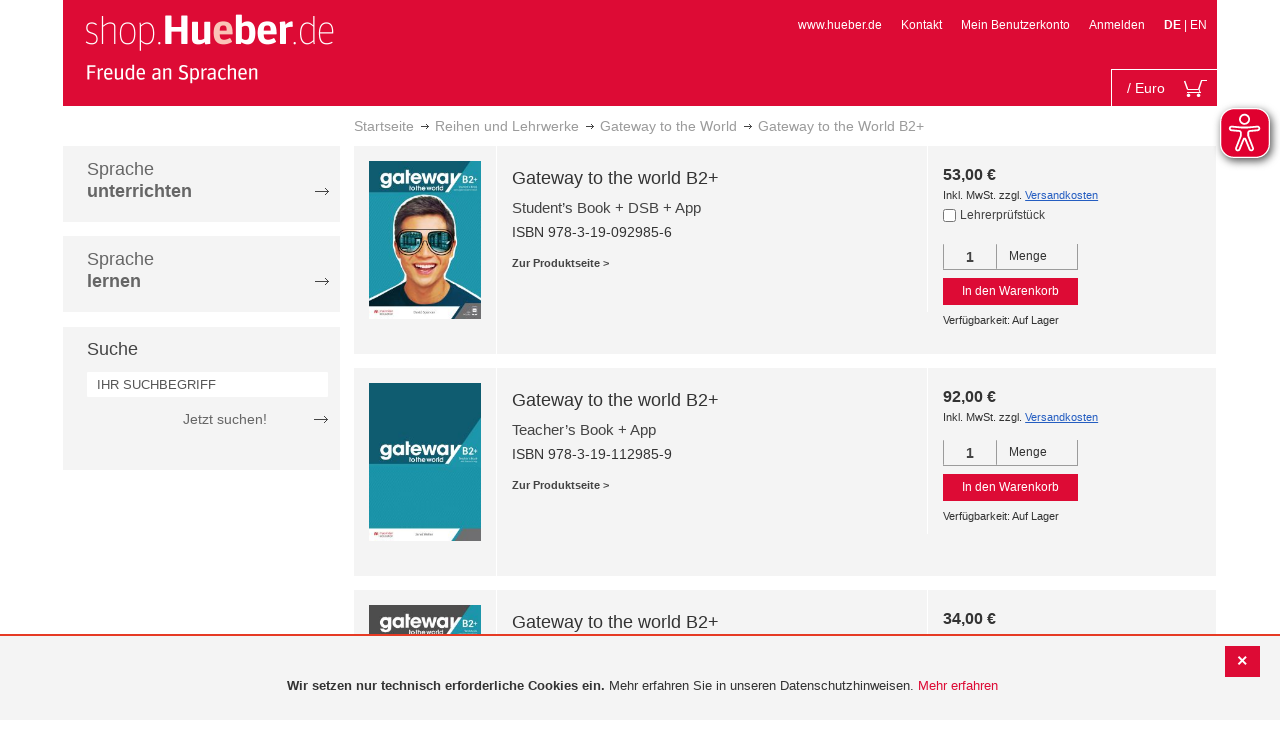

--- FILE ---
content_type: text/css
request_url: https://shop.hueber.de/pub/static/version1755090482/frontend/Hueber/hueber_reihenwerke/de_DE/Snk_AddOnProduct/css/category_custom.css
body_size: 157
content:
.add-on-product-box .prerequisite_logo {
    width: 40px;
    height: auto;
    float: right;
    position: absolute;
    right: 7px;
    top: 5px;
    z-index: 90;
}



--- FILE ---
content_type: application/javascript
request_url: https://shop.hueber.de/pub/static/version1755090482/frontend/Hueber/hueber_reihenwerke/de_DE/Manadev_LayeredNavigationMobile/js/accordionAnimateFix.js
body_size: 334
content:
/**
 * This will make the non-multiple collapsible accordion do animation on deactivate when another collapsible is selected
 */
require(['jquery', 'mage/tabs'], function($) {
    $.mage.tabs.prototype._closeOthers = function () {
        var self = this;
        $.each(this.collapsibles, function () {
            $(this).on("beforeOpen", function () {
                // Use `activate` instead of `forceDeactivate` so that deactivation will trigger animation

                // self.collapsibles.not(this).collapsible("forceDeactivate");
                self.collapsibles.not(this).collapsible("deactivate");
            });
        });
    };
});